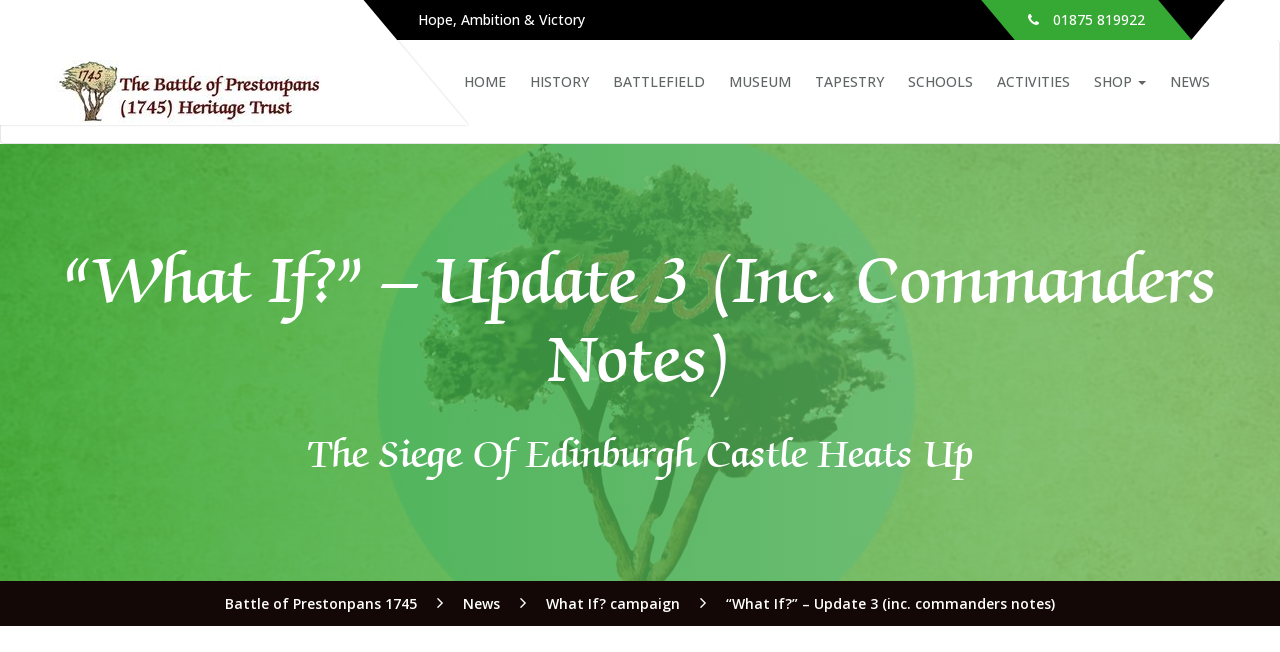

--- FILE ---
content_type: text/html; charset=UTF-8
request_url: https://www.battleofprestonpans1745.org/what-if-update-3-inc-commanders-notes/
body_size: 17915
content:
<!DOCTYPE html>
<html lang="en-GB" class="no-js">
<head>
	<meta charset="UTF-8">
	<meta name="viewport" content="width=device-width, initial-scale=1">
	<link rel="profile" href="https://gmpg.org/xfn/11">
						<script>document.documentElement.className = document.documentElement.className + ' yes-js js_active js'</script>
			<title>&#8220;What If?&#8221; &#8211; Update 3 (inc. commanders notes) &#8211; Battle of Prestonpans 1745</title>
<meta name='robots' content='max-image-preview:large' />
<link rel='dns-prefetch' href='//js.stripe.com' />
<link rel='dns-prefetch' href='//maps.googleapis.com' />
<link rel='dns-prefetch' href='//www.googletagmanager.com' />
<link rel='dns-prefetch' href='//fonts.googleapis.com' />
<link rel="alternate" type="application/rss+xml" title="Battle of Prestonpans 1745 &raquo; Feed" href="https://www.battleofprestonpans1745.org/feed/" />
<link rel="alternate" type="application/rss+xml" title="Battle of Prestonpans 1745 &raquo; Comments Feed" href="https://www.battleofprestonpans1745.org/comments/feed/" />
<link rel="alternate" type="text/calendar" title="Battle of Prestonpans 1745 &raquo; iCal Feed" href="https://www.battleofprestonpans1745.org/events/?ical=1" />
<link rel="alternate" title="oEmbed (JSON)" type="application/json+oembed" href="https://www.battleofprestonpans1745.org/wp-json/oembed/1.0/embed?url=https%3A%2F%2Fwww.battleofprestonpans1745.org%2Fwhat-if-update-3-inc-commanders-notes%2F" />
<link rel="alternate" title="oEmbed (XML)" type="text/xml+oembed" href="https://www.battleofprestonpans1745.org/wp-json/oembed/1.0/embed?url=https%3A%2F%2Fwww.battleofprestonpans1745.org%2Fwhat-if-update-3-inc-commanders-notes%2F&#038;format=xml" />
<style id='wp-img-auto-sizes-contain-inline-css' type='text/css'>
img:is([sizes=auto i],[sizes^="auto," i]){contain-intrinsic-size:3000px 1500px}
/*# sourceURL=wp-img-auto-sizes-contain-inline-css */
</style>
<link rel='stylesheet' id='mgurt-style-frontend-css' href='https://usercontent.one/wp/www.battleofprestonpans1745.org/wp-content/plugins/mgroadmaptimeline/assets/frontend.css?media=1751288595?ver=d408039e7cae8cc992b4fa3d7e415548' type='text/css' media='all' />
<style id='wp-emoji-styles-inline-css' type='text/css'>

	img.wp-smiley, img.emoji {
		display: inline !important;
		border: none !important;
		box-shadow: none !important;
		height: 1em !important;
		width: 1em !important;
		margin: 0 0.07em !important;
		vertical-align: -0.1em !important;
		background: none !important;
		padding: 0 !important;
	}
/*# sourceURL=wp-emoji-styles-inline-css */
</style>
<link rel='stylesheet' id='wp-block-library-css' href='https://www.battleofprestonpans1745.org/wp-includes/css/dist/block-library/style.min.css?ver=d408039e7cae8cc992b4fa3d7e415548' type='text/css' media='all' />
<style id='wp-block-image-inline-css' type='text/css'>
.wp-block-image>a,.wp-block-image>figure>a{display:inline-block}.wp-block-image img{box-sizing:border-box;height:auto;max-width:100%;vertical-align:bottom}@media not (prefers-reduced-motion){.wp-block-image img.hide{visibility:hidden}.wp-block-image img.show{animation:show-content-image .4s}}.wp-block-image[style*=border-radius] img,.wp-block-image[style*=border-radius]>a{border-radius:inherit}.wp-block-image.has-custom-border img{box-sizing:border-box}.wp-block-image.aligncenter{text-align:center}.wp-block-image.alignfull>a,.wp-block-image.alignwide>a{width:100%}.wp-block-image.alignfull img,.wp-block-image.alignwide img{height:auto;width:100%}.wp-block-image .aligncenter,.wp-block-image .alignleft,.wp-block-image .alignright,.wp-block-image.aligncenter,.wp-block-image.alignleft,.wp-block-image.alignright{display:table}.wp-block-image .aligncenter>figcaption,.wp-block-image .alignleft>figcaption,.wp-block-image .alignright>figcaption,.wp-block-image.aligncenter>figcaption,.wp-block-image.alignleft>figcaption,.wp-block-image.alignright>figcaption{caption-side:bottom;display:table-caption}.wp-block-image .alignleft{float:left;margin:.5em 1em .5em 0}.wp-block-image .alignright{float:right;margin:.5em 0 .5em 1em}.wp-block-image .aligncenter{margin-left:auto;margin-right:auto}.wp-block-image :where(figcaption){margin-bottom:1em;margin-top:.5em}.wp-block-image.is-style-circle-mask img{border-radius:9999px}@supports ((-webkit-mask-image:none) or (mask-image:none)) or (-webkit-mask-image:none){.wp-block-image.is-style-circle-mask img{border-radius:0;-webkit-mask-image:url('data:image/svg+xml;utf8,<svg viewBox="0 0 100 100" xmlns="http://www.w3.org/2000/svg"><circle cx="50" cy="50" r="50"/></svg>');mask-image:url('data:image/svg+xml;utf8,<svg viewBox="0 0 100 100" xmlns="http://www.w3.org/2000/svg"><circle cx="50" cy="50" r="50"/></svg>');mask-mode:alpha;-webkit-mask-position:center;mask-position:center;-webkit-mask-repeat:no-repeat;mask-repeat:no-repeat;-webkit-mask-size:contain;mask-size:contain}}:root :where(.wp-block-image.is-style-rounded img,.wp-block-image .is-style-rounded img){border-radius:9999px}.wp-block-image figure{margin:0}.wp-lightbox-container{display:flex;flex-direction:column;position:relative}.wp-lightbox-container img{cursor:zoom-in}.wp-lightbox-container img:hover+button{opacity:1}.wp-lightbox-container button{align-items:center;backdrop-filter:blur(16px) saturate(180%);background-color:#5a5a5a40;border:none;border-radius:4px;cursor:zoom-in;display:flex;height:20px;justify-content:center;opacity:0;padding:0;position:absolute;right:16px;text-align:center;top:16px;width:20px;z-index:100}@media not (prefers-reduced-motion){.wp-lightbox-container button{transition:opacity .2s ease}}.wp-lightbox-container button:focus-visible{outline:3px auto #5a5a5a40;outline:3px auto -webkit-focus-ring-color;outline-offset:3px}.wp-lightbox-container button:hover{cursor:pointer;opacity:1}.wp-lightbox-container button:focus{opacity:1}.wp-lightbox-container button:focus,.wp-lightbox-container button:hover,.wp-lightbox-container button:not(:hover):not(:active):not(.has-background){background-color:#5a5a5a40;border:none}.wp-lightbox-overlay{box-sizing:border-box;cursor:zoom-out;height:100vh;left:0;overflow:hidden;position:fixed;top:0;visibility:hidden;width:100%;z-index:100000}.wp-lightbox-overlay .close-button{align-items:center;cursor:pointer;display:flex;justify-content:center;min-height:40px;min-width:40px;padding:0;position:absolute;right:calc(env(safe-area-inset-right) + 16px);top:calc(env(safe-area-inset-top) + 16px);z-index:5000000}.wp-lightbox-overlay .close-button:focus,.wp-lightbox-overlay .close-button:hover,.wp-lightbox-overlay .close-button:not(:hover):not(:active):not(.has-background){background:none;border:none}.wp-lightbox-overlay .lightbox-image-container{height:var(--wp--lightbox-container-height);left:50%;overflow:hidden;position:absolute;top:50%;transform:translate(-50%,-50%);transform-origin:top left;width:var(--wp--lightbox-container-width);z-index:9999999999}.wp-lightbox-overlay .wp-block-image{align-items:center;box-sizing:border-box;display:flex;height:100%;justify-content:center;margin:0;position:relative;transform-origin:0 0;width:100%;z-index:3000000}.wp-lightbox-overlay .wp-block-image img{height:var(--wp--lightbox-image-height);min-height:var(--wp--lightbox-image-height);min-width:var(--wp--lightbox-image-width);width:var(--wp--lightbox-image-width)}.wp-lightbox-overlay .wp-block-image figcaption{display:none}.wp-lightbox-overlay button{background:none;border:none}.wp-lightbox-overlay .scrim{background-color:#fff;height:100%;opacity:.9;position:absolute;width:100%;z-index:2000000}.wp-lightbox-overlay.active{visibility:visible}@media not (prefers-reduced-motion){.wp-lightbox-overlay.active{animation:turn-on-visibility .25s both}.wp-lightbox-overlay.active img{animation:turn-on-visibility .35s both}.wp-lightbox-overlay.show-closing-animation:not(.active){animation:turn-off-visibility .35s both}.wp-lightbox-overlay.show-closing-animation:not(.active) img{animation:turn-off-visibility .25s both}.wp-lightbox-overlay.zoom.active{animation:none;opacity:1;visibility:visible}.wp-lightbox-overlay.zoom.active .lightbox-image-container{animation:lightbox-zoom-in .4s}.wp-lightbox-overlay.zoom.active .lightbox-image-container img{animation:none}.wp-lightbox-overlay.zoom.active .scrim{animation:turn-on-visibility .4s forwards}.wp-lightbox-overlay.zoom.show-closing-animation:not(.active){animation:none}.wp-lightbox-overlay.zoom.show-closing-animation:not(.active) .lightbox-image-container{animation:lightbox-zoom-out .4s}.wp-lightbox-overlay.zoom.show-closing-animation:not(.active) .lightbox-image-container img{animation:none}.wp-lightbox-overlay.zoom.show-closing-animation:not(.active) .scrim{animation:turn-off-visibility .4s forwards}}@keyframes show-content-image{0%{visibility:hidden}99%{visibility:hidden}to{visibility:visible}}@keyframes turn-on-visibility{0%{opacity:0}to{opacity:1}}@keyframes turn-off-visibility{0%{opacity:1;visibility:visible}99%{opacity:0;visibility:visible}to{opacity:0;visibility:hidden}}@keyframes lightbox-zoom-in{0%{transform:translate(calc((-100vw + var(--wp--lightbox-scrollbar-width))/2 + var(--wp--lightbox-initial-left-position)),calc(-50vh + var(--wp--lightbox-initial-top-position))) scale(var(--wp--lightbox-scale))}to{transform:translate(-50%,-50%) scale(1)}}@keyframes lightbox-zoom-out{0%{transform:translate(-50%,-50%) scale(1);visibility:visible}99%{visibility:visible}to{transform:translate(calc((-100vw + var(--wp--lightbox-scrollbar-width))/2 + var(--wp--lightbox-initial-left-position)),calc(-50vh + var(--wp--lightbox-initial-top-position))) scale(var(--wp--lightbox-scale));visibility:hidden}}
/*# sourceURL=https://www.battleofprestonpans1745.org/wp-includes/blocks/image/style.min.css */
</style>
<style id='wp-block-paragraph-inline-css' type='text/css'>
.is-small-text{font-size:.875em}.is-regular-text{font-size:1em}.is-large-text{font-size:2.25em}.is-larger-text{font-size:3em}.has-drop-cap:not(:focus):first-letter{float:left;font-size:8.4em;font-style:normal;font-weight:100;line-height:.68;margin:.05em .1em 0 0;text-transform:uppercase}body.rtl .has-drop-cap:not(:focus):first-letter{float:none;margin-left:.1em}p.has-drop-cap.has-background{overflow:hidden}:root :where(p.has-background){padding:1.25em 2.375em}:where(p.has-text-color:not(.has-link-color)) a{color:inherit}p.has-text-align-left[style*="writing-mode:vertical-lr"],p.has-text-align-right[style*="writing-mode:vertical-rl"]{rotate:180deg}
/*# sourceURL=https://www.battleofprestonpans1745.org/wp-includes/blocks/paragraph/style.min.css */
</style>
<style id='wp-block-separator-inline-css' type='text/css'>
@charset "UTF-8";.wp-block-separator{border:none;border-top:2px solid}:root :where(.wp-block-separator.is-style-dots){height:auto;line-height:1;text-align:center}:root :where(.wp-block-separator.is-style-dots):before{color:currentColor;content:"···";font-family:serif;font-size:1.5em;letter-spacing:2em;padding-left:2em}.wp-block-separator.is-style-dots{background:none!important;border:none!important}
/*# sourceURL=https://www.battleofprestonpans1745.org/wp-includes/blocks/separator/style.min.css */
</style>
<link rel='stylesheet' id='wc-blocks-style-css' href='https://usercontent.one/wp/www.battleofprestonpans1745.org/wp-content/plugins/woocommerce/assets/client/blocks/wc-blocks.css?ver=wc-10.4.3&media=1751288595' type='text/css' media='all' />
<style id='global-styles-inline-css' type='text/css'>
:root{--wp--preset--aspect-ratio--square: 1;--wp--preset--aspect-ratio--4-3: 4/3;--wp--preset--aspect-ratio--3-4: 3/4;--wp--preset--aspect-ratio--3-2: 3/2;--wp--preset--aspect-ratio--2-3: 2/3;--wp--preset--aspect-ratio--16-9: 16/9;--wp--preset--aspect-ratio--9-16: 9/16;--wp--preset--color--black: #000000;--wp--preset--color--cyan-bluish-gray: #abb8c3;--wp--preset--color--white: #ffffff;--wp--preset--color--pale-pink: #f78da7;--wp--preset--color--vivid-red: #cf2e2e;--wp--preset--color--luminous-vivid-orange: #ff6900;--wp--preset--color--luminous-vivid-amber: #fcb900;--wp--preset--color--light-green-cyan: #7bdcb5;--wp--preset--color--vivid-green-cyan: #00d084;--wp--preset--color--pale-cyan-blue: #8ed1fc;--wp--preset--color--vivid-cyan-blue: #0693e3;--wp--preset--color--vivid-purple: #9b51e0;--wp--preset--gradient--vivid-cyan-blue-to-vivid-purple: linear-gradient(135deg,rgb(6,147,227) 0%,rgb(155,81,224) 100%);--wp--preset--gradient--light-green-cyan-to-vivid-green-cyan: linear-gradient(135deg,rgb(122,220,180) 0%,rgb(0,208,130) 100%);--wp--preset--gradient--luminous-vivid-amber-to-luminous-vivid-orange: linear-gradient(135deg,rgb(252,185,0) 0%,rgb(255,105,0) 100%);--wp--preset--gradient--luminous-vivid-orange-to-vivid-red: linear-gradient(135deg,rgb(255,105,0) 0%,rgb(207,46,46) 100%);--wp--preset--gradient--very-light-gray-to-cyan-bluish-gray: linear-gradient(135deg,rgb(238,238,238) 0%,rgb(169,184,195) 100%);--wp--preset--gradient--cool-to-warm-spectrum: linear-gradient(135deg,rgb(74,234,220) 0%,rgb(151,120,209) 20%,rgb(207,42,186) 40%,rgb(238,44,130) 60%,rgb(251,105,98) 80%,rgb(254,248,76) 100%);--wp--preset--gradient--blush-light-purple: linear-gradient(135deg,rgb(255,206,236) 0%,rgb(152,150,240) 100%);--wp--preset--gradient--blush-bordeaux: linear-gradient(135deg,rgb(254,205,165) 0%,rgb(254,45,45) 50%,rgb(107,0,62) 100%);--wp--preset--gradient--luminous-dusk: linear-gradient(135deg,rgb(255,203,112) 0%,rgb(199,81,192) 50%,rgb(65,88,208) 100%);--wp--preset--gradient--pale-ocean: linear-gradient(135deg,rgb(255,245,203) 0%,rgb(182,227,212) 50%,rgb(51,167,181) 100%);--wp--preset--gradient--electric-grass: linear-gradient(135deg,rgb(202,248,128) 0%,rgb(113,206,126) 100%);--wp--preset--gradient--midnight: linear-gradient(135deg,rgb(2,3,129) 0%,rgb(40,116,252) 100%);--wp--preset--font-size--small: 13px;--wp--preset--font-size--medium: 20px;--wp--preset--font-size--large: 36px;--wp--preset--font-size--x-large: 42px;--wp--preset--font-family--zapf-chan: zapf-chan;--wp--preset--spacing--20: 0.44rem;--wp--preset--spacing--30: 0.67rem;--wp--preset--spacing--40: 1rem;--wp--preset--spacing--50: 1.5rem;--wp--preset--spacing--60: 2.25rem;--wp--preset--spacing--70: 3.38rem;--wp--preset--spacing--80: 5.06rem;--wp--preset--shadow--natural: 6px 6px 9px rgba(0, 0, 0, 0.2);--wp--preset--shadow--deep: 12px 12px 50px rgba(0, 0, 0, 0.4);--wp--preset--shadow--sharp: 6px 6px 0px rgba(0, 0, 0, 0.2);--wp--preset--shadow--outlined: 6px 6px 0px -3px rgb(255, 255, 255), 6px 6px rgb(0, 0, 0);--wp--preset--shadow--crisp: 6px 6px 0px rgb(0, 0, 0);}:where(body) { margin: 0; }.wp-site-blocks > .alignleft { float: left; margin-right: 2em; }.wp-site-blocks > .alignright { float: right; margin-left: 2em; }.wp-site-blocks > .aligncenter { justify-content: center; margin-left: auto; margin-right: auto; }:where(.is-layout-flex){gap: 0.5em;}:where(.is-layout-grid){gap: 0.5em;}.is-layout-flow > .alignleft{float: left;margin-inline-start: 0;margin-inline-end: 2em;}.is-layout-flow > .alignright{float: right;margin-inline-start: 2em;margin-inline-end: 0;}.is-layout-flow > .aligncenter{margin-left: auto !important;margin-right: auto !important;}.is-layout-constrained > .alignleft{float: left;margin-inline-start: 0;margin-inline-end: 2em;}.is-layout-constrained > .alignright{float: right;margin-inline-start: 2em;margin-inline-end: 0;}.is-layout-constrained > .aligncenter{margin-left: auto !important;margin-right: auto !important;}.is-layout-constrained > :where(:not(.alignleft):not(.alignright):not(.alignfull)){margin-left: auto !important;margin-right: auto !important;}body .is-layout-flex{display: flex;}.is-layout-flex{flex-wrap: wrap;align-items: center;}.is-layout-flex > :is(*, div){margin: 0;}body .is-layout-grid{display: grid;}.is-layout-grid > :is(*, div){margin: 0;}body{padding-top: 0px;padding-right: 0px;padding-bottom: 0px;padding-left: 0px;}a:where(:not(.wp-element-button)){text-decoration: underline;}:root :where(.wp-element-button, .wp-block-button__link){background-color: #32373c;border-width: 0;color: #fff;font-family: inherit;font-size: inherit;font-style: inherit;font-weight: inherit;letter-spacing: inherit;line-height: inherit;padding-top: calc(0.667em + 2px);padding-right: calc(1.333em + 2px);padding-bottom: calc(0.667em + 2px);padding-left: calc(1.333em + 2px);text-decoration: none;text-transform: inherit;}.has-black-color{color: var(--wp--preset--color--black) !important;}.has-cyan-bluish-gray-color{color: var(--wp--preset--color--cyan-bluish-gray) !important;}.has-white-color{color: var(--wp--preset--color--white) !important;}.has-pale-pink-color{color: var(--wp--preset--color--pale-pink) !important;}.has-vivid-red-color{color: var(--wp--preset--color--vivid-red) !important;}.has-luminous-vivid-orange-color{color: var(--wp--preset--color--luminous-vivid-orange) !important;}.has-luminous-vivid-amber-color{color: var(--wp--preset--color--luminous-vivid-amber) !important;}.has-light-green-cyan-color{color: var(--wp--preset--color--light-green-cyan) !important;}.has-vivid-green-cyan-color{color: var(--wp--preset--color--vivid-green-cyan) !important;}.has-pale-cyan-blue-color{color: var(--wp--preset--color--pale-cyan-blue) !important;}.has-vivid-cyan-blue-color{color: var(--wp--preset--color--vivid-cyan-blue) !important;}.has-vivid-purple-color{color: var(--wp--preset--color--vivid-purple) !important;}.has-black-background-color{background-color: var(--wp--preset--color--black) !important;}.has-cyan-bluish-gray-background-color{background-color: var(--wp--preset--color--cyan-bluish-gray) !important;}.has-white-background-color{background-color: var(--wp--preset--color--white) !important;}.has-pale-pink-background-color{background-color: var(--wp--preset--color--pale-pink) !important;}.has-vivid-red-background-color{background-color: var(--wp--preset--color--vivid-red) !important;}.has-luminous-vivid-orange-background-color{background-color: var(--wp--preset--color--luminous-vivid-orange) !important;}.has-luminous-vivid-amber-background-color{background-color: var(--wp--preset--color--luminous-vivid-amber) !important;}.has-light-green-cyan-background-color{background-color: var(--wp--preset--color--light-green-cyan) !important;}.has-vivid-green-cyan-background-color{background-color: var(--wp--preset--color--vivid-green-cyan) !important;}.has-pale-cyan-blue-background-color{background-color: var(--wp--preset--color--pale-cyan-blue) !important;}.has-vivid-cyan-blue-background-color{background-color: var(--wp--preset--color--vivid-cyan-blue) !important;}.has-vivid-purple-background-color{background-color: var(--wp--preset--color--vivid-purple) !important;}.has-black-border-color{border-color: var(--wp--preset--color--black) !important;}.has-cyan-bluish-gray-border-color{border-color: var(--wp--preset--color--cyan-bluish-gray) !important;}.has-white-border-color{border-color: var(--wp--preset--color--white) !important;}.has-pale-pink-border-color{border-color: var(--wp--preset--color--pale-pink) !important;}.has-vivid-red-border-color{border-color: var(--wp--preset--color--vivid-red) !important;}.has-luminous-vivid-orange-border-color{border-color: var(--wp--preset--color--luminous-vivid-orange) !important;}.has-luminous-vivid-amber-border-color{border-color: var(--wp--preset--color--luminous-vivid-amber) !important;}.has-light-green-cyan-border-color{border-color: var(--wp--preset--color--light-green-cyan) !important;}.has-vivid-green-cyan-border-color{border-color: var(--wp--preset--color--vivid-green-cyan) !important;}.has-pale-cyan-blue-border-color{border-color: var(--wp--preset--color--pale-cyan-blue) !important;}.has-vivid-cyan-blue-border-color{border-color: var(--wp--preset--color--vivid-cyan-blue) !important;}.has-vivid-purple-border-color{border-color: var(--wp--preset--color--vivid-purple) !important;}.has-vivid-cyan-blue-to-vivid-purple-gradient-background{background: var(--wp--preset--gradient--vivid-cyan-blue-to-vivid-purple) !important;}.has-light-green-cyan-to-vivid-green-cyan-gradient-background{background: var(--wp--preset--gradient--light-green-cyan-to-vivid-green-cyan) !important;}.has-luminous-vivid-amber-to-luminous-vivid-orange-gradient-background{background: var(--wp--preset--gradient--luminous-vivid-amber-to-luminous-vivid-orange) !important;}.has-luminous-vivid-orange-to-vivid-red-gradient-background{background: var(--wp--preset--gradient--luminous-vivid-orange-to-vivid-red) !important;}.has-very-light-gray-to-cyan-bluish-gray-gradient-background{background: var(--wp--preset--gradient--very-light-gray-to-cyan-bluish-gray) !important;}.has-cool-to-warm-spectrum-gradient-background{background: var(--wp--preset--gradient--cool-to-warm-spectrum) !important;}.has-blush-light-purple-gradient-background{background: var(--wp--preset--gradient--blush-light-purple) !important;}.has-blush-bordeaux-gradient-background{background: var(--wp--preset--gradient--blush-bordeaux) !important;}.has-luminous-dusk-gradient-background{background: var(--wp--preset--gradient--luminous-dusk) !important;}.has-pale-ocean-gradient-background{background: var(--wp--preset--gradient--pale-ocean) !important;}.has-electric-grass-gradient-background{background: var(--wp--preset--gradient--electric-grass) !important;}.has-midnight-gradient-background{background: var(--wp--preset--gradient--midnight) !important;}.has-small-font-size{font-size: var(--wp--preset--font-size--small) !important;}.has-medium-font-size{font-size: var(--wp--preset--font-size--medium) !important;}.has-large-font-size{font-size: var(--wp--preset--font-size--large) !important;}.has-x-large-font-size{font-size: var(--wp--preset--font-size--x-large) !important;}.has-zapf-chan-font-family{font-family: var(--wp--preset--font-family--zapf-chan) !important;}
/*# sourceURL=global-styles-inline-css */
</style>

<link rel='stylesheet' id='contact-form-7-css' href='https://usercontent.one/wp/www.battleofprestonpans1745.org/wp-content/plugins/contact-form-7/includes/css/styles.css?ver=6.1.4&media=1751288595' type='text/css' media='all' />
<link rel='stylesheet' id='wpedon-css' href='https://usercontent.one/wp/www.battleofprestonpans1745.org/wp-content/plugins/easy-paypal-donation/assets/css/wpedon.css?ver=1.5.3&media=1751288595' type='text/css' media='all' />
<link rel='stylesheet' id='museumwp-toolkit-css' href='https://usercontent.one/wp/www.battleofprestonpans1745.org/wp-content/plugins/museumwp-toolkit/lib/css/plugin.css?media=1751288595?ver=d408039e7cae8cc992b4fa3d7e415548' type='text/css' media='all' />
<link rel='stylesheet' id='uaf_client_css-css' href='https://usercontent.one/wp/www.battleofprestonpans1745.org/wp-content/uploads/useanyfont/uaf.css?media=1751288595?ver=1764313694' type='text/css' media='all' />
<link rel='stylesheet' id='woocommerce-layout-css' href='https://usercontent.one/wp/www.battleofprestonpans1745.org/wp-content/plugins/woocommerce/assets/css/woocommerce-layout.css?ver=10.4.3&media=1751288595' type='text/css' media='all' />
<link rel='stylesheet' id='woocommerce-smallscreen-css' href='https://usercontent.one/wp/www.battleofprestonpans1745.org/wp-content/plugins/woocommerce/assets/css/woocommerce-smallscreen.css?ver=10.4.3&media=1751288595' type='text/css' media='only screen and (max-width: 768px)' />
<link rel='stylesheet' id='woocommerce-general-css' href='https://usercontent.one/wp/www.battleofprestonpans1745.org/wp-content/plugins/woocommerce/assets/css/woocommerce.css?ver=10.4.3&media=1751288595' type='text/css' media='all' />
<style id='woocommerce-inline-inline-css' type='text/css'>
.woocommerce form .form-row .required { visibility: visible; }
/*# sourceURL=woocommerce-inline-inline-css */
</style>
<link rel='stylesheet' id='jquery-selectBox-css' href='https://usercontent.one/wp/www.battleofprestonpans1745.org/wp-content/plugins/yith-woocommerce-wishlist/assets/css/jquery.selectBox.css?ver=1.2.0&media=1751288595' type='text/css' media='all' />
<link rel='stylesheet' id='woocommerce_prettyPhoto_css-css' href='//www.battleofprestonpans1745.org/wp-content/plugins/woocommerce/assets/css/prettyPhoto.css?ver=3.1.6' type='text/css' media='all' />
<link rel='stylesheet' id='yith-wcwl-main-css' href='https://usercontent.one/wp/www.battleofprestonpans1745.org/wp-content/plugins/yith-woocommerce-wishlist/assets/css/style.css?ver=4.11.0&media=1751288595' type='text/css' media='all' />
<style id='yith-wcwl-main-inline-css' type='text/css'>
 :root { --rounded-corners-radius: 16px; --add-to-cart-rounded-corners-radius: 16px; --feedback-duration: 3s } 
 :root { --rounded-corners-radius: 16px; --add-to-cart-rounded-corners-radius: 16px; --feedback-duration: 3s } 
/*# sourceURL=yith-wcwl-main-inline-css */
</style>
<link rel='stylesheet' id='museumwp-lib-css' href='https://usercontent.one/wp/www.battleofprestonpans1745.org/wp-content/themes/museumwp/css/lib.css?media=1751288595?ver=d408039e7cae8cc992b4fa3d7e415548' type='text/css' media='all' />
<link rel='stylesheet' id='museumwp-fonts-css' href='https://fonts.googleapis.com/css?family=Raleway%3A500%2C600%2C700%2C100%2C800%2C900%2C400%2C200%2C300%7CMontserrat%3A100%2C100i%2C200%2C200i%2C300%2C300i%2C400%2C400i%2C500%2C500i%2C600%2C600i%2C700%2C700i%2C800%2C800i%2C900%2C900i%7COpen+Sans%3A100%2C100i%2C200%2C200i%2C300%2C300i%2C400%2C400i%2C500%2C500i%2C600%2C600i%2C700%2C700i%2C800%2C800i%2C900%2C900i&#038;subset=latin%2Clatin-ext&#038;ver=6.9' type='text/css' media='all' />
<link rel='stylesheet' id='dashicons-css' href='https://www.battleofprestonpans1745.org/wp-includes/css/dashicons.min.css?ver=d408039e7cae8cc992b4fa3d7e415548' type='text/css' media='all' />
<style id='dashicons-inline-css' type='text/css'>
[data-font="Dashicons"]:before {font-family: 'Dashicons' !important;content: attr(data-icon) !important;speak: none !important;font-weight: normal !important;font-variant: normal !important;text-transform: none !important;line-height: 1 !important;font-style: normal !important;-webkit-font-smoothing: antialiased !important;-moz-osx-font-smoothing: grayscale !important;}
/*# sourceURL=dashicons-inline-css */
</style>
<link rel='stylesheet' id='museumwp-stylesheet-css' href='https://usercontent.one/wp/www.battleofprestonpans1745.org/wp-content/themes/museumwp/style.css?media=1751288595?ver=d408039e7cae8cc992b4fa3d7e415548' type='text/css' media='all' />
<link rel='stylesheet' id='child-style-css' href='https://usercontent.one/wp/www.battleofprestonpans1745.org/wp-content/themes/museumwp-child/style.css?media=1751288595?ver=d408039e7cae8cc992b4fa3d7e415548' type='text/css' media='all' />
<script type="text/javascript" src="https://www.battleofprestonpans1745.org/wp-includes/js/jquery/jquery.min.js?ver=3.7.1" id="jquery-core-js"></script>
<script type="text/javascript" src="https://www.battleofprestonpans1745.org/wp-includes/js/jquery/jquery-migrate.min.js?ver=3.4.1" id="jquery-migrate-js"></script>
<script type="text/javascript" src="https://maps.googleapis.com/maps/api/js?key=AIzaSyBCyj8OYv4DiMYzAtot7suZRAsiVrjMYH0&amp;ver=6.9" id="gmap-api-js"></script>
<script type="text/javascript" src="https://usercontent.one/wp/www.battleofprestonpans1745.org/wp-content/plugins/museumwp-toolkit/lib/js/plugin.js?media=1751288595?ver=d408039e7cae8cc992b4fa3d7e415548" id="museumwp-toolkit-js"></script>
<script type="text/javascript" src="https://usercontent.one/wp/www.battleofprestonpans1745.org/wp-content/plugins/woocommerce/assets/js/jquery-blockui/jquery.blockUI.min.js?ver=2.7.0-wc.10.4.3&media=1751288595" id="wc-jquery-blockui-js" data-wp-strategy="defer"></script>
<script type="text/javascript" id="wc-add-to-cart-js-extra">
/* <![CDATA[ */
var wc_add_to_cart_params = {"ajax_url":"/wp-admin/admin-ajax.php","wc_ajax_url":"/?wc-ajax=%%endpoint%%","i18n_view_cart":"View basket","cart_url":"https://www.battleofprestonpans1745.org/cart/","is_cart":"","cart_redirect_after_add":"no"};
//# sourceURL=wc-add-to-cart-js-extra
/* ]]> */
</script>
<script type="text/javascript" src="https://usercontent.one/wp/www.battleofprestonpans1745.org/wp-content/plugins/woocommerce/assets/js/frontend/add-to-cart.min.js?ver=10.4.3&media=1751288595" id="wc-add-to-cart-js" data-wp-strategy="defer"></script>
<script type="text/javascript" src="https://usercontent.one/wp/www.battleofprestonpans1745.org/wp-content/plugins/woocommerce/assets/js/js-cookie/js.cookie.min.js?ver=2.1.4-wc.10.4.3&media=1751288595" id="wc-js-cookie-js" data-wp-strategy="defer"></script>
<script type="text/javascript" src="https://usercontent.one/wp/www.battleofprestonpans1745.org/wp-content/plugins/js_composer/assets/js/vendors/woocommerce-add-to-cart.js?ver=8.5&media=1751288595" id="vc_woocommerce-add-to-cart-js-js"></script>
<script type="text/javascript" id="WCPAY_ASSETS-js-extra">
/* <![CDATA[ */
var wcpayAssets = {"url":"https://www.battleofprestonpans1745.org/wp-content/plugins/woocommerce-payments/dist/"};
//# sourceURL=WCPAY_ASSETS-js-extra
/* ]]> */
</script>
<script type="text/javascript" src="https://usercontent.one/wp/www.battleofprestonpans1745.org/wp-content/themes/museumwp/js/lib.js?media=1751288595?ver=d408039e7cae8cc992b4fa3d7e415548" id="museumwp-lib-js"></script>
<script type="text/javascript" id="museumwp-lib-js-after">
/* <![CDATA[ */
			var templateUrl = "https://www.battleofprestonpans1745.org/wp-content/themes/museumwp";
			var WPAjaxUrl = "https://www.battleofprestonpans1745.org/wp-admin/admin-ajax.php";
		
//# sourceURL=museumwp-lib-js-after
/* ]]> */
</script>
<script type="text/javascript" src="https://usercontent.one/wp/www.battleofprestonpans1745.org/wp-content/themes/museumwp/js/functions.js?media=1751288595?ver=d408039e7cae8cc992b4fa3d7e415548" id="museumwp-functions-js"></script>

<!-- Google tag (gtag.js) snippet added by Site Kit -->
<!-- Google Analytics snippet added by Site Kit -->
<script type="text/javascript" src="https://www.googletagmanager.com/gtag/js?id=GT-W6J5FV7" id="google_gtagjs-js" async></script>
<script type="text/javascript" id="google_gtagjs-js-after">
/* <![CDATA[ */
window.dataLayer = window.dataLayer || [];function gtag(){dataLayer.push(arguments);}
gtag("set","linker",{"domains":["www.battleofprestonpans1745.org"]});
gtag("js", new Date());
gtag("set", "developer_id.dZTNiMT", true);
gtag("config", "GT-W6J5FV7");
 window._googlesitekit = window._googlesitekit || {}; window._googlesitekit.throttledEvents = []; window._googlesitekit.gtagEvent = (name, data) => { var key = JSON.stringify( { name, data } ); if ( !! window._googlesitekit.throttledEvents[ key ] ) { return; } window._googlesitekit.throttledEvents[ key ] = true; setTimeout( () => { delete window._googlesitekit.throttledEvents[ key ]; }, 5 ); gtag( "event", name, { ...data, event_source: "site-kit" } ); }; 
//# sourceURL=google_gtagjs-js-after
/* ]]> */
</script>
<script></script><link rel="https://api.w.org/" href="https://www.battleofprestonpans1745.org/wp-json/" /><link rel="alternate" title="JSON" type="application/json" href="https://www.battleofprestonpans1745.org/wp-json/wp/v2/posts/1925" /><link rel="EditURI" type="application/rsd+xml" title="RSD" href="https://www.battleofprestonpans1745.org/xmlrpc.php?rsd" />
<link rel="canonical" href="https://www.battleofprestonpans1745.org/what-if-update-3-inc-commanders-notes/" />
<meta name="generator" content="Redux 4.5.10" /><meta name="generator" content="Site Kit by Google 1.170.0" /><style>[class*=" icon-oc-"],[class^=icon-oc-]{speak:none;font-style:normal;font-weight:400;font-variant:normal;text-transform:none;line-height:1;-webkit-font-smoothing:antialiased;-moz-osx-font-smoothing:grayscale}.icon-oc-one-com-white-32px-fill:before{content:"901"}.icon-oc-one-com:before{content:"900"}#one-com-icon,.toplevel_page_onecom-wp .wp-menu-image{speak:none;display:flex;align-items:center;justify-content:center;text-transform:none;line-height:1;-webkit-font-smoothing:antialiased;-moz-osx-font-smoothing:grayscale}.onecom-wp-admin-bar-item>a,.toplevel_page_onecom-wp>.wp-menu-name{font-size:16px;font-weight:400;line-height:1}.toplevel_page_onecom-wp>.wp-menu-name img{width:69px;height:9px;}.wp-submenu-wrap.wp-submenu>.wp-submenu-head>img{width:88px;height:auto}.onecom-wp-admin-bar-item>a img{height:7px!important}.onecom-wp-admin-bar-item>a img,.toplevel_page_onecom-wp>.wp-menu-name img{opacity:.8}.onecom-wp-admin-bar-item.hover>a img,.toplevel_page_onecom-wp.wp-has-current-submenu>.wp-menu-name img,li.opensub>a.toplevel_page_onecom-wp>.wp-menu-name img{opacity:1}#one-com-icon:before,.onecom-wp-admin-bar-item>a:before,.toplevel_page_onecom-wp>.wp-menu-image:before{content:'';position:static!important;background-color:rgba(240,245,250,.4);border-radius:102px;width:18px;height:18px;padding:0!important}.onecom-wp-admin-bar-item>a:before{width:14px;height:14px}.onecom-wp-admin-bar-item.hover>a:before,.toplevel_page_onecom-wp.opensub>a>.wp-menu-image:before,.toplevel_page_onecom-wp.wp-has-current-submenu>.wp-menu-image:before{background-color:#76b82a}.onecom-wp-admin-bar-item>a{display:inline-flex!important;align-items:center;justify-content:center}#one-com-logo-wrapper{font-size:4em}#one-com-icon{vertical-align:middle}.imagify-welcome{display:none !important;}</style><meta name="tec-api-version" content="v1"><meta name="tec-api-origin" content="https://www.battleofprestonpans1745.org"><link rel="alternate" href="https://www.battleofprestonpans1745.org/wp-json/tribe/events/v1/" />	<noscript><style>.woocommerce-product-gallery{ opacity: 1 !important; }</style></noscript>
	<meta name="generator" content="Powered by WPBakery Page Builder - drag and drop page builder for WordPress."/>
<style class='wp-fonts-local' type='text/css'>
@font-face{font-family:zapf-chan;font-style:normal;font-weight:400;font-display:fallback;src:url('https://usercontent.one/wp/www.battleofprestonpans1745.org/wp-content/uploads/useanyfont/1601Zapf-Chan.woff2?media=1751288595') format('woff2');}
</style>
<link rel="icon" href="https://usercontent.one/wp/www.battleofprestonpans1745.org/wp-content/uploads/2020/07/cropped-thorn-tree-logo-1745-32x32.jpg?media=1751288595" sizes="32x32" />
<link rel="icon" href="https://usercontent.one/wp/www.battleofprestonpans1745.org/wp-content/uploads/2020/07/cropped-thorn-tree-logo-1745-192x192.jpg?media=1751288595" sizes="192x192" />
<link rel="apple-touch-icon" href="https://usercontent.one/wp/www.battleofprestonpans1745.org/wp-content/uploads/2020/07/cropped-thorn-tree-logo-1745-180x180.jpg?media=1751288595" />
<meta name="msapplication-TileImage" content="https://usercontent.one/wp/www.battleofprestonpans1745.org/wp-content/uploads/2020/07/cropped-thorn-tree-logo-1745-270x270.jpg?media=1751288595" />
		<style type="text/css" id="wp-custom-css">
			/* classes for the subscribe form */
.column {
  float: left;
  width: 50%;
}

/* Clear floats after the columns */
.row:after {
  content: "";
  display: table;
  clear: both;
}

.footer-area .widget-title {
    color: #fff;
    font-size: 18px;
    text-transform: capitalize;
    font-family: "Montserrat",sans-serif;
    font-weight: normal;
}
h1, h2, h3, h4, h5, h6{
	text-transform: capitalize!important;
}
.container {
    padding-right: 0px;
    padding-left: 0px;
   }
.ow-navigation .navbar-nav > li > a {
    padding: 32px 12px;
}		</style>
		<noscript><style> .wpb_animate_when_almost_visible { opacity: 1; }</style></noscript><link rel='stylesheet' id='redux-custom-fonts-css' href='//www.battleofprestonpans1745.org/wp-content/uploads/redux/custom-fonts/fonts.css?ver=1674155336' type='text/css' media='all' />
</head>
<body data-rsssl=1 class="wp-singular post-template-default single single-post postid-1925 single-format-standard wp-theme-museumwp wp-child-theme-museumwp-child theme-museumwp woocommerce-no-js tribe-no-js page-template-museum-child singular wpb-js-composer js-comp-ver-8.5 vc_responsive">

<!-- Page Wrap -->
<div id="wrap"> 

	<header class="site-header">

		<div class="container">
			<div class="top-bar">
	<!-- Amclay <div class="open-time">
					<p><i class="ion-ios-clock-outline"></i> </p>
				</div>-->
				<div class="open-time">
					<p><i class="fa fa-hand-grab-o"></i> &nbsp; Hope, Ambition & Victory  &nbsp; <i class="fa fa-hand-grab-o"></i></p>
				</div>
				<div class="call">
					<p><i class="fa fa-phone"></i> 01875 819922</p>
				</div>
			</div>
		</div>

		<nav class="navbar navbar-default ow-navigation">
			<div class="container">
				<div class="navbar-header">
					<button type="button" class="navbar-toggle" data-toggle="collapse" data-target=".navbar-collapse">
						<span class="icon-bar"></span>
						<span class="icon-bar"></span>
						<span class="icon-bar"></span>
					</button>
											<a class="logo image-logo" href="https://www.battleofprestonpans1745.org/"><img src="https://usercontent.one/wp/www.battleofprestonpans1745.org/wp-content/uploads/2020/10/new-trust-logo-1.jpg?media=1751288595" alt=""/></a>
										</div>
				<div class="navbar-collapse collapse pull-right">
					<ul id="menu-main-menu" class="nav navbar-nav"><li id="menu-item-2609" class="menu-item menu-item-type-post_type menu-item-object-page menu-item-home menu-item-2609"><a title="Home" href="https://www.battleofprestonpans1745.org/">Home</a></li>
<li id="menu-item-2638" class="menu-item menu-item-type-post_type menu-item-object-page menu-item-2638"><a title="History" href="https://www.battleofprestonpans1745.org/exploring-the-history/">History</a></li>
<li id="menu-item-2906" class="menu-item menu-item-type-post_type menu-item-object-page menu-item-2906"><a title="Battlefield" href="https://www.battleofprestonpans1745.org/prestonpans-battlefield/">Battlefield</a></li>
<li id="menu-item-1737" class="menu-item menu-item-type-post_type menu-item-object-page menu-item-1737"><a title="Museum" href="https://www.battleofprestonpans1745.org/museum/">Museum</a></li>
<li id="menu-item-984" class="menu-item menu-item-type-post_type menu-item-object-page menu-item-984"><a title="Tapestry" href="https://www.battleofprestonpans1745.org/tapestry/">Tapestry</a></li>
<li id="menu-item-493" class="menu-item menu-item-type-post_type menu-item-object-page menu-item-493"><a title="Schools" href="https://www.battleofprestonpans1745.org/school-visits/">Schools</a></li>
<li id="menu-item-2245" class="menu-item menu-item-type-post_type menu-item-object-page menu-item-2245"><a title="Activities" href="https://www.battleofprestonpans1745.org/projects/">Activities</a></li>
<li id="menu-item-328" class="menu-item menu-item-type-post_type menu-item-object-page menu-item-has-children menu-item-328 dropdown"><a title="Shop" href="https://www.battleofprestonpans1745.org/shop/" class="dropdown-toggle" aria-haspopup="true">Shop <span class="caret"></span></a><i class='ddl-switch fa fa-angle-down'></i>

<ul role="menu" class=" dropdown-menu">
	<li id="menu-item-330" class="menu-item menu-item-type-post_type menu-item-object-page menu-item-330"><a title="Cart" href="https://www.battleofprestonpans1745.org/cart/">Cart</a></li>
	<li id="menu-item-329" class="menu-item menu-item-type-post_type menu-item-object-page menu-item-329"><a title="Checkout" href="https://www.battleofprestonpans1745.org/checkout/">Checkout</a></li>
</ul>
</li>
<li id="menu-item-956" class="menu-item menu-item-type-post_type menu-item-object-page current_page_parent menu-item-956"><a title="News" href="https://www.battleofprestonpans1745.org/blog/">News</a></li>
</ul>				</div>
				<!--/.nav-collapse -->
			</div>
		</nav>
	</header>

			<div data-stellar-background-ratio="0.3" class="page-header" style="background-image: url(https://usercontent.one/wp/www.battleofprestonpans1745.org/wp-content/uploads/2023/01/Promo-logo.jpg?media=1751288595);">
			<div class="overlay-gr">
				<h1 class="page-title">
					&#8220;What If?&#8221; &#8211; Update 3 (inc. commanders notes)				</h1>
									<h4 class="post-subtitle">
						The Siege of Edinburgh Castle heats up					</h4>
								</div>
		</div>
		<div class="breadcrumb">
			<span property="itemListElement" typeof="ListItem"><a property="item" typeof="WebPage" title="Go to Battle of Prestonpans 1745." href="https://www.battleofprestonpans1745.org" class="home" ><span property="name">Battle of Prestonpans 1745</span></a><meta property="position" content="1"></span> &gt; <span property="itemListElement" typeof="ListItem"><a property="item" typeof="WebPage" title="Go to News." href="https://www.battleofprestonpans1745.org/blog/" class="post-root post post-post" ><span property="name">News</span></a><meta property="position" content="2"></span> &gt; <span property="itemListElement" typeof="ListItem"><a property="item" typeof="WebPage" title="Go to the What If? campaign Category archives." href="https://www.battleofprestonpans1745.org/category/what-if-campaign/" class="taxonomy category" ><span property="name">What If? campaign</span></a><meta property="position" content="3"></span> &gt; <span property="itemListElement" typeof="ListItem"><span property="name" class="post post-post current-item">&#8220;What If?&#8221; &#8211; Update 3 (inc. commanders notes)</span><meta property="url" content="https://www.battleofprestonpans1745.org/what-if-update-3-inc-commanders-notes/"><meta property="position" content="4"></span>		</div>
		<main id="main" class="site-main" role="main">

	<div class="post-content">

		<div class="container no-padding">

			<div class="content-area content-left col-md-8 col-sm-8">
				
<article id="post-1925" class="post-1925 post type-post status-publish format-standard has-post-thumbnail hentry category-what-if-campaign tag-wargames">

	<header class="entry-header">
			</header>

	<ul class="entry-meta blog-post-info container-fluid">
		<li>
			<i class="fa fa-user"></i>
			<a href="https://www.battleofprestonpans1745.org/author/arran-johnston/" class="url fn n">Arran Johnston</a>
		</li>
		<li>
			<i class="fa fa-clock-o"></i>
							<span class="entry-date">February 1st, 2023</span>
						</li>
		<li><i class="fa fa-tags"></i><a href="https://www.battleofprestonpans1745.org/tag/wargames/" rel="tag">Wargames</a></li>	</ul>

		<div class="entry-cover">
					<img width="823" height="365" src="https://usercontent.one/wp/www.battleofprestonpans1745.org/wp-content/uploads/2023/01/Promo-logo-823x365.jpg?media=1751288595" class="attachment-post-thumbnail size-post-thumbnail wp-post-image" alt="" decoding="async" fetchpriority="high" />				</div>
	
	
	<div class="entry-content">
		
<p>For a full week after the garrison in Edinburgh Castle failed to respond to the Prince&#8217;s summons to surrender, the Jacobite army in the capital has been prepared its siegeworks. Given the dominating position of the castle, however, and the Jacobites&#8217; lack of heavy siege guns, there was a limit to what they could achieve. They have sealed off the castle with pickets on all sides of its rocky heights, and have dug entrenchments on Castlehill. Small batteries of light guns and mortars have been erected on either side of the street, mounted on the buildings facing the castle. The cannon are of no use except in deterring any sally from the gates, but the mortars open fire on 1 October (1st February in our time). The castle has responded with its heavy guns, and it is already clear that the castle is at no real risk. There is at least another week&#8217;s worth of ammunition and supples within the castle, so its fall will not come quickly.</p>



<p>Meanwhile, the beginning of a new month triggers the first general recruitment rolls of the game. </p>



<p>The Earl of Loudoun, now active in Inverness for the Government, rolled a 6 to receive a full regiment of loyalist Highlanders under MacLeod of MacLeod. A roll of a 3 then determined that they would march to join the garrison at Fort William, an easy 4 day march. </p>



<p>For the Jacobites, a roll of 4 in their region secured one small regiment, Glenbucket&#8217;s, which has left their colonel&#8217;s castle for a 4 day march over Glenshee to join Tullibardine at Blair. Lord Lewis Gordon now also holds 2R regiments around Aberdeen.</p>



<p>Further south, the safe arrival of Sir John Cope&#8217;s small column &#8211; the survivors of Prestonpans &#8211; reached Newcastle, where they now form part of the commande of Major General John Huske. This means Cope is relieved of active command and returns to London to defend his reputation! This prompts an opportunity to think about how the game treats commanding officers.</p>



<figure class="wp-block-image size-large"><img decoding="async" width="1024" height="845" src="https://usercontent.one/wp/www.battleofprestonpans1745.org/wp-content/uploads/2023/02/Jacobites-begin-siege-of-Edinburgh-castle-copy-1024x845.jpg?media=1751288595" alt="" class="wp-image-1926" srcset="https://usercontent.one/wp/www.battleofprestonpans1745.org/wp-content/uploads/2023/02/Jacobites-begin-siege-of-Edinburgh-castle-copy-1024x845.jpg?media=1751288595 1024w, https://usercontent.one/wp/www.battleofprestonpans1745.org/wp-content/uploads/2023/02/Jacobites-begin-siege-of-Edinburgh-castle-copy-300x247.jpg?media=1751288595 300w, https://usercontent.one/wp/www.battleofprestonpans1745.org/wp-content/uploads/2023/02/Jacobites-begin-siege-of-Edinburgh-castle-copy-768x633.jpg?media=1751288595 768w, https://usercontent.one/wp/www.battleofprestonpans1745.org/wp-content/uploads/2023/02/Jacobites-begin-siege-of-Edinburgh-castle-copy-1536x1267.jpg?media=1751288595 1536w, https://usercontent.one/wp/www.battleofprestonpans1745.org/wp-content/uploads/2023/02/Jacobites-begin-siege-of-Edinburgh-castle-copy-2048x1689.jpg?media=1751288595 2048w, https://usercontent.one/wp/www.battleofprestonpans1745.org/wp-content/uploads/2023/02/Jacobites-begin-siege-of-Edinburgh-castle-copy-600x495.jpg?media=1751288595 600w" sizes="(max-width: 1024px) 100vw, 1024px" /><figcaption class="wp-element-caption"><em>The Prince summons the garrison of Edinburgh Castle to surrender.</em></figcaption></figure>



<hr class="wp-block-separator has-alpha-channel-opacity"/>



<p> <strong>COMMANDERS</strong></p>



<p>Any force containing more than a single regiment must have a named commander assigned to it. Each army has a list of available men suitable for such commands, each of whom has a &#8220;command rating&#8221; up to a score of 10. The average is 8, with only a few exceptions either way. As tabletop encounters are being played to Warlord&#8217;s &#8220;Black Powder&#8221; rules, orders given by the commanders require a succesful order roll equal to or below that value in order to be carried out succesfully. So a commander with a lower value is more likely to fail to see his orders executed promptly, and is more likely to blunder. Command values can be affected during the campaign by the outcomes of battles, as victories or defeats can affect both experience and reputation.</p>



<p>The Gamemaster is often responsible for assigning commanders, based on geographical availability or their level of seniority, but sometimes they will be chosen as a result of voted decisions. </p>



<p>After the conclusion of a tabletop battle, dice are rolled to determine the immediate affects of the outcome on the armies involved. For example, a defeated army might suffer a total collapse in morale and suffer high desertion rates, or it might rally and make a disciplined retreat. A die roll also determines the fate of the defeated commander: he might suffer a reputation penalty; he could be injured, slowing down his army&#8217;s retreat and recovery; or he might even be captured or killed.</p>



<p>A dead commander is of course out of the campaign, and is replaced by a subordinate officer of lower ability until a better commander taken from the list of available officers is able reach the army and assume command.  </p>



<p>A captured commander must be escorted by his captors to a garrisoned location, say a fort or a castle. Should that location then be recaptured, or the escorting force intercepted and defeated, the general can be recovered.</p>



<p>Naturally, both armies will want to field their best commanders for major battles. But if they expose them to too much danger, they might well risk losing them altogether&#8230;  </p>



<p></p>



<p>  </p>
	</div>
			<ul class="social-share">
			<li>Share This Post : </li>
			<li><a href="javascript: void(0)" data-action="facebook" data-title="&#8220;What If?&#8221; &#8211; Update 3 (inc. commanders notes)" data-url="https://www.battleofprestonpans1745.org/what-if-update-3-inc-commanders-notes/"><i class="fa fa-facebook"></i></a>
			<li><a href="javascript: void(0)" data-action="twitter" data-title="&#8220;What If?&#8221; &#8211; Update 3 (inc. commanders notes)" data-url="https://www.battleofprestonpans1745.org/what-if-update-3-inc-commanders-notes/"><i class="fa fa-twitter"></i></a>
			<li><a href="javascript: void(0)" data-action="pinterest" data-title="&#8220;What If?&#8221; &#8211; Update 3 (inc. commanders notes)" data-url="https://www.battleofprestonpans1745.org/what-if-update-3-inc-commanders-notes/"><i class="fa fa-pinterest"></i></a>
			<li><a href="javascript: void(0)" data-action="google-plus" data-url="https://www.battleofprestonpans1745.org/what-if-update-3-inc-commanders-notes/"><i class="fa fa-google-plus"></i></a>
			<li><a href="javascript: void(0)" data-action="linkedin" data-title="&#8220;What If?&#8221; &#8211; Update 3 (inc. commanders notes)" data-url="https://www.battleofprestonpans1745.org/what-if-update-3-inc-commanders-notes/"><i class="fa fa-linkedin"></i></a>
			<li><a href="javascript: void(0)" data-action="digg" data-title="&#8220;What If?&#8221; &#8211; Update 3 (inc. commanders notes)" data-url="https://www.battleofprestonpans1745.org/what-if-update-3-inc-commanders-notes/"><i class="fa fa-digg"></i></a>
			<li><a href="javascript: void(0)" data-action="reddit" data-title="&#8220;What If?&#8221; &#8211; Update 3 (inc. commanders notes)" data-url="https://www.battleofprestonpans1745.org/what-if-update-3-inc-commanders-notes/"><i class="fa fa-reddit"></i></a>
		</ul>
		</article>
<div class="clearfix"></div>			</div>

			<!-- Sidebar -->
							<div class="widget-area col-md-4 col-sm-4 sidebar sidebar-right">
					<div class="widgetarea-inner">
						<style>
        .wpedon-container .wpedon-select,
        .wpedon-container .wpedon-input {
            width: 170px;
            min-width: 170px;
            max-width: 170px;
        }
    </style><div class='wpedon-container wpedon-align-left'><label id='wpedon-1003-name-label'>Please consider supporting our work by making a donation:</label><br /><form target='_blank' action='https://www.paypal.com/cgi-bin/webscr' method='post' class='wpedon-form'><input type='hidden' name='cmd' value='_donations' /><input type='hidden' name='business' value='VRQGW9SHSTUX4' /><input type='hidden' name='currency_code' value='GBP' /><input type='hidden' name='notify_url' value='https://www.battleofprestonpans1745.org/wp-admin/admin-post.php?action=add_wpedon_button_ipn'><input type='hidden' name='lc' value='en_US'><input type='hidden' name='bn' value='WPPlugin_SP'><input type='hidden' name='return' value='' /><input type='hidden' name='cancel_return' value='' /><input class='wpedon_paypalbuttonimage' type='image' src='https://www.paypalobjects.com/webstatic/en_US/btn/btn_donate_pp_142x27.png' border='0' name='submit' alt='Make your payments with PayPal. It is free, secure, effective.' style='border: none;'><img alt='' border='0' style='border:none;display:none;' src='https://www.paypal.com/en_US/i/scr/pixel.gif' width='1' height='1'><input type='hidden' name='amount' id='amount_73390855388bc37b6bb62d571d9f9b1f' value='' /><input type='hidden' name='price' id='price_73390855388bc37b6bb62d571d9f9b1f' value='' /><input type='hidden' name='item_number' value='BoP-web-1745' /><input type='hidden' name='item_name' value='Please consider supporting our work by making a donation:' /><input type='hidden' name='name' value='Please consider supporting our work by making a donation:' /><input type='hidden' name='custom' value='1003'><input type='hidden' name='no_shipping' value='1'><input type='hidden' name='no_note' value='1'><input type='hidden' name='currency_code' value='GBP'></form></div></aside><aside id="search-3" class="widget sidebar-widget widget_search"><h5 class="widget-title">Search the website</h5><form role="search" method="get" id="searchform-488" class="searchform" action="https://www.battleofprestonpans1745.org/">
	<div class="input-group">
		<input type="text" name="s" id="s-488" placeholder="Type Your Query Here..." class="form-control" required>
		<span class="input-group-btn">
			<button class="btn btn-default" type="submit"><i class="fa fa-search"></i></button>
		</span>
	</div><!-- /input-group -->
</form></aside>
		<aside id="recent-posts-3" class="widget sidebar-widget widget_recent_entries">
		<h5 class="widget-title">Latest News</h5>
		<ul>
											<li>
					<a href="https://www.battleofprestonpans1745.org/new-exhibition-goes-beyond-the-battle/">New Exhibition goes &#8220;Beyond the Battle&#8221;</a>
											<span class="post-date">1 November 2025</span>
									</li>
											<li>
					<a href="https://www.battleofprestonpans1745.org/280th-anniversary-commemorated/">280th Anniversary Commemorated</a>
											<span class="post-date">22 September 2025</span>
									</li>
											<li>
					<a href="https://www.battleofprestonpans1745.org/anniversary-events-2025/">Anniversary Events 2025</a>
											<span class="post-date">9 September 2025</span>
									</li>
					</ul>

		</aside><aside id="text-2" class="widget sidebar-widget widget_text"><h5 class="widget-title">Contact Us</h5>			<div class="textwidget"><p><a href="https://www.battleofprestonpans1745.org/contact-us/">Click here to get in touch with the Trust.</a></p>
</div>
		</aside>					</div>
				</div><!-- End Sidebar -->
				
		</div><!-- .container /- -->

	</div><!-- Page Content /- -->

</main><!-- .site-main -->

		<!--======= Footer =========-->
		<footer class="site-footer ">
			<div class="container">
							<!--		<nav class="navbar navbar-default ow-navigation">
						<div class="navbar-collapse-footer pull-left">
													</div>-->
						<!--/.nav-collapse -->
				<!--	</nav>  --> 

					<div class="foot-logo"> <img src="https://usercontent.one/wp/www.battleofprestonpans1745.org/wp-content/uploads/2025/06/Long-banner-green-3.jpg?media=1751288595" alt=""> </div>
					
				
				<!-- START footer widgets AMclay -->
				<section class="footer-area footerwidgets ">
					
					<div class="footerwidget1-4 col-md-3">
						<section class="footer-area footerwidget1-4"><h5 class="widget-title">About the Trust</h5><div class="menu-about-the-trust-container"><ul id="menu-about-the-trust" class="menu"><li id="menu-item-2253" class="menu-item menu-item-type-post_type menu-item-object-page menu-item-2253"><a href="https://www.battleofprestonpans1745.org/the-trust/">About the Trust</a></li>
<li id="menu-item-2179" class="menu-item menu-item-type-custom menu-item-object-custom menu-item-2179"><a href="https://usercontent.one/wp/www.battleofprestonpans1745.org/wp-content/uploads/2023/10/ProspectusWeb.pdf?media=1751288595">Our Campaign so far (2006-2023)</a></li>
<li id="menu-item-2258" class="menu-item menu-item-type-post_type menu-item-object-page menu-item-2258"><a href="https://www.battleofprestonpans1745.org/support-us/">Support Us</a></li>
<li id="menu-item-2120" class="menu-item menu-item-type-custom menu-item-object-custom menu-item-2120"><a href="https://www.prestoungrange.org/heritagetrust/">Archive: our original website</a></li>
<li id="menu-item-1202" class="menu-item menu-item-type-post_type menu-item-object-page menu-item-1202"><a href="https://www.battleofprestonpans1745.org/tapestry/copyright-2/">Copyright</a></li>
<li id="menu-item-2221" class="menu-item menu-item-type-post_type menu-item-object-page menu-item-2221"><a href="https://www.battleofprestonpans1745.org/fair-working-at-the-battle-trust/">Fair Working Policy</a></li>
<li id="menu-item-503" class="menu-item menu-item-type-post_type menu-item-object-page menu-item-503"><a href="https://www.battleofprestonpans1745.org/privacy-policy/">Privacy policy</a></li>
</ul></div></section>					</div>
					<div class="footerwidget2-4 col-md-3">
						<section class="footer-area footerwidget2-4"><h5 class="widget-title">Friends of the Bonnie Prince</h5><div class="menu-our-friends-group-container"><ul id="menu-our-friends-group" class="menu"><li id="menu-item-400" class="menu-item menu-item-type-post_type menu-item-object-page menu-item-400"><a href="https://www.battleofprestonpans1745.org/friends-of-prince/">Join the Friends</a></li>
<li id="menu-item-1325" class="menu-item menu-item-type-post_type menu-item-object-page menu-item-1325"><a href="https://www.battleofprestonpans1745.org/friends-area/">Members&#8217; Area</a></li>
</ul></div></section>					</div>
		
					<div class="footerwidget3-4 col-md-3">  
						
		<section class="footer-area footerwidget3-4">
		<h5 class="widget-title">Latest News</h5>
		<ul>
											<li>
					<a href="https://www.battleofprestonpans1745.org/new-exhibition-goes-beyond-the-battle/">New Exhibition goes &#8220;Beyond the Battle&#8221;</a>
									</li>
											<li>
					<a href="https://www.battleofprestonpans1745.org/280th-anniversary-commemorated/">280th Anniversary Commemorated</a>
									</li>
											<li>
					<a href="https://www.battleofprestonpans1745.org/anniversary-events-2025/">Anniversary Events 2025</a>
									</li>
											<li>
					<a href="https://www.battleofprestonpans1745.org/a-royal-visit/">A Royal Visit!</a>
									</li>
											<li>
					<a href="https://www.battleofprestonpans1745.org/walkfest-archaeology-fortnight/">WalkFest &amp; Archaeology Fortnight</a>
									</li>
					</ul>

		</section>					
					</div>
					<div class="footerwidget4-4 col-md-3">
						<section class="footer-area footerwidget4-4"><h5 class="widget-title">Re-Enactment</h5><div class="menu-anniversaries-re-enactment-container"><ul id="menu-anniversaries-re-enactment" class="menu"><li id="menu-item-3011" class="menu-item menu-item-type-post_type menu-item-object-page menu-item-3011"><a href="https://www.battleofprestonpans1745.org/anniversary-events/">Anniversary Events</a></li>
<li id="menu-item-2262" class="menu-item menu-item-type-post_type menu-item-object-page menu-item-2262"><a href="https://www.battleofprestonpans1745.org/reenactment/">Big Battle Weekend 2024</a></li>
<li id="menu-item-2259" class="menu-item menu-item-type-post_type menu-item-object-page menu-item-2259"><a href="https://www.battleofprestonpans1745.org/alan-brecks-volunteers/">Alan Breck Volunteer Regiment</a></li>
</ul></div></section>					</div>
				
				</section>
				
				
				
				<!-- END footer widgets AMclay -->
				
				
				
				<!-- Footer Logo -->
				<div class="under-footer">
					<ul class="con-info col-md-7 col-sm-6">
						<li><p><i class="fa fa-map-marker"></i>Prestonpans, East Lothian</p></li>
						<li><p><i class="fa fa-phone"></i>01875 819922</p></li>
						<li><p><i class="fa fa-envelope"></i><a href="mailto:waukin@battleofprestonpans1745.org">waukin@battleofprestonpans1745.org</a></p></li>
					</ul>
					<ul class="social-icons col-md-5 col-sm-6">
														<li><a target="_blank" href="https://www.facebook.com/Prestonpans1745/">Facebook</a></li>
																<li><a target="_blank" href="https://www.instagram.com/prestonpans1745/">Instagram</a></li>
																<li><a target="_blank" href="https://www.youtube.com/channel/UCA_hnE8tb7bwdtzoOghqjdw">YouTube</a></li>
													</ul>
				</div>

			</div>

		</footer>

	</div>
	<script type="speculationrules">
{"prefetch":[{"source":"document","where":{"and":[{"href_matches":"/*"},{"not":{"href_matches":["/wp-*.php","/wp-admin/*","/wp-content/uploads/*","/wp-content/*","/wp-content/plugins/*","/wp-content/themes/museumwp-child/*","/wp-content/themes/museumwp/*","/*\\?(.+)"]}},{"not":{"selector_matches":"a[rel~=\"nofollow\"]"}},{"not":{"selector_matches":".no-prefetch, .no-prefetch a"}}]},"eagerness":"conservative"}]}
</script>

		<script>
		( function ( body ) {
			'use strict';
			body.className = body.className.replace( /\btribe-no-js\b/, 'tribe-js' );
		} )( document.body );
		</script>
		<script> /* <![CDATA[ */var tribe_l10n_datatables = {"aria":{"sort_ascending":": activate to sort column ascending","sort_descending":": activate to sort column descending"},"length_menu":"Show _MENU_ entries","empty_table":"No data available in table","info":"Showing _START_ to _END_ of _TOTAL_ entries","info_empty":"Showing 0 to 0 of 0 entries","info_filtered":"(filtered from _MAX_ total entries)","zero_records":"No matching records found","search":"Search:","all_selected_text":"All items on this page were selected. ","select_all_link":"Select all pages","clear_selection":"Clear Selection.","pagination":{"all":"All","next":"Next","previous":"Previous"},"select":{"rows":{"0":"","_":": Selected %d rows","1":": Selected 1 row"}},"datepicker":{"dayNames":["Sunday","Monday","Tuesday","Wednesday","Thursday","Friday","Saturday"],"dayNamesShort":["Sun","Mon","Tue","Wed","Thu","Fri","Sat"],"dayNamesMin":["S","M","T","W","T","F","S"],"monthNames":["January","February","March","April","May","June","July","August","September","October","November","December"],"monthNamesShort":["January","February","March","April","May","June","July","August","September","October","November","December"],"monthNamesMin":["Jan","Feb","Mar","Apr","May","Jun","Jul","Aug","Sep","Oct","Nov","Dec"],"nextText":"Next","prevText":"Prev","currentText":"Today","closeText":"Done","today":"Today","clear":"Clear"}};/* ]]> */ </script>	<script type='text/javascript'>
		(function () {
			var c = document.body.className;
			c = c.replace(/woocommerce-no-js/, 'woocommerce-js');
			document.body.className = c;
		})();
	</script>
	<script type="text/javascript" src="https://usercontent.one/wp/www.battleofprestonpans1745.org/wp-content/plugins/mgroadmaptimeline/assets/frontend.js?media=1751288595?ver=d408039e7cae8cc992b4fa3d7e415548" id="mgurt-script-frontend-js"></script>
<script type="text/javascript" src="https://usercontent.one/wp/www.battleofprestonpans1745.org/wp-content/plugins/the-events-calendar/common/build/js/user-agent.js?media=1751288595?ver=da75d0bdea6dde3898df" id="tec-user-agent-js"></script>
<script type="text/javascript" src="https://www.battleofprestonpans1745.org/wp-includes/js/dist/hooks.min.js?ver=dd5603f07f9220ed27f1" id="wp-hooks-js"></script>
<script type="text/javascript" src="https://www.battleofprestonpans1745.org/wp-includes/js/dist/i18n.min.js?ver=c26c3dc7bed366793375" id="wp-i18n-js"></script>
<script type="text/javascript" id="wp-i18n-js-after">
/* <![CDATA[ */
wp.i18n.setLocaleData( { 'text direction\u0004ltr': [ 'ltr' ] } );
//# sourceURL=wp-i18n-js-after
/* ]]> */
</script>
<script type="text/javascript" src="https://usercontent.one/wp/www.battleofprestonpans1745.org/wp-content/plugins/contact-form-7/includes/swv/js/index.js?ver=6.1.4&media=1751288595" id="swv-js"></script>
<script type="text/javascript" id="contact-form-7-js-before">
/* <![CDATA[ */
var wpcf7 = {
    "api": {
        "root": "https:\/\/www.battleofprestonpans1745.org\/wp-json\/",
        "namespace": "contact-form-7\/v1"
    }
};
//# sourceURL=contact-form-7-js-before
/* ]]> */
</script>
<script type="text/javascript" src="https://usercontent.one/wp/www.battleofprestonpans1745.org/wp-content/plugins/contact-form-7/includes/js/index.js?ver=6.1.4&media=1751288595" id="contact-form-7-js"></script>
<script type="text/javascript" src="https://js.stripe.com/v3/" id="stripe-js-js"></script>
<script type="text/javascript" id="wpedon-js-extra">
/* <![CDATA[ */
var wpedon = {"ajaxUrl":"https://www.battleofprestonpans1745.org/wp-admin/admin-ajax.php","nonce":"1138ba7a03","opens":"2","cancel":"","return":""};
//# sourceURL=wpedon-js-extra
/* ]]> */
</script>
<script type="text/javascript" src="https://usercontent.one/wp/www.battleofprestonpans1745.org/wp-content/plugins/easy-paypal-donation/assets/js/wpedon.js?ver=1.5.3&media=1751288595" id="wpedon-js"></script>
<script type="text/javascript" id="woocommerce-js-extra">
/* <![CDATA[ */
var woocommerce_params = {"ajax_url":"/wp-admin/admin-ajax.php","wc_ajax_url":"/?wc-ajax=%%endpoint%%","i18n_password_show":"Show password","i18n_password_hide":"Hide password"};
//# sourceURL=woocommerce-js-extra
/* ]]> */
</script>
<script type="text/javascript" src="https://usercontent.one/wp/www.battleofprestonpans1745.org/wp-content/plugins/woocommerce/assets/js/frontend/woocommerce.min.js?ver=10.4.3&media=1751288595" id="woocommerce-js" data-wp-strategy="defer"></script>
<script type="text/javascript" src="https://usercontent.one/wp/www.battleofprestonpans1745.org/wp-content/plugins/woocommerce/assets/js/sourcebuster/sourcebuster.min.js?ver=10.4.3&media=1751288595" id="sourcebuster-js-js"></script>
<script type="text/javascript" id="wc-order-attribution-js-extra">
/* <![CDATA[ */
var wc_order_attribution = {"params":{"lifetime":1.0000000000000000818030539140313095458623138256371021270751953125e-5,"session":30,"base64":false,"ajaxurl":"https://www.battleofprestonpans1745.org/wp-admin/admin-ajax.php","prefix":"wc_order_attribution_","allowTracking":true},"fields":{"source_type":"current.typ","referrer":"current_add.rf","utm_campaign":"current.cmp","utm_source":"current.src","utm_medium":"current.mdm","utm_content":"current.cnt","utm_id":"current.id","utm_term":"current.trm","utm_source_platform":"current.plt","utm_creative_format":"current.fmt","utm_marketing_tactic":"current.tct","session_entry":"current_add.ep","session_start_time":"current_add.fd","session_pages":"session.pgs","session_count":"udata.vst","user_agent":"udata.uag"}};
//# sourceURL=wc-order-attribution-js-extra
/* ]]> */
</script>
<script type="text/javascript" src="https://usercontent.one/wp/www.battleofprestonpans1745.org/wp-content/plugins/woocommerce/assets/js/frontend/order-attribution.min.js?ver=10.4.3&media=1751288595" id="wc-order-attribution-js"></script>
<script type="text/javascript" src="https://www.google.com/recaptcha/api.js?render=6LemqQoaAAAAAOnkQnm9bpXQVezdUS8KKK6KfueG&amp;ver=3.0" id="google-recaptcha-js"></script>
<script type="text/javascript" src="https://www.battleofprestonpans1745.org/wp-includes/js/dist/vendor/wp-polyfill.min.js?ver=3.15.0" id="wp-polyfill-js"></script>
<script type="text/javascript" id="wpcf7-recaptcha-js-before">
/* <![CDATA[ */
var wpcf7_recaptcha = {
    "sitekey": "6LemqQoaAAAAAOnkQnm9bpXQVezdUS8KKK6KfueG",
    "actions": {
        "homepage": "homepage",
        "contactform": "contactform"
    }
};
//# sourceURL=wpcf7-recaptcha-js-before
/* ]]> */
</script>
<script type="text/javascript" src="https://usercontent.one/wp/www.battleofprestonpans1745.org/wp-content/plugins/contact-form-7/modules/recaptcha/index.js?ver=6.1.4&media=1751288595" id="wpcf7-recaptcha-js"></script>
<script type="text/javascript" src="https://usercontent.one/wp/www.battleofprestonpans1745.org/wp-content/plugins/google-site-kit/dist/assets/js/googlesitekit-events-provider-contact-form-7-40476021fb6e59177033.js?media=1751288595" id="googlesitekit-events-provider-contact-form-7-js" defer></script>
<script type="text/javascript" defer src="https://usercontent.one/wp/www.battleofprestonpans1745.org/wp-content/plugins/mailchimp-for-wp/assets/js/forms.js?ver=4.10.9&media=1751288595" id="mc4wp-forms-api-js"></script>
<script type="text/javascript" src="https://usercontent.one/wp/www.battleofprestonpans1745.org/wp-content/plugins/google-site-kit/dist/assets/js/googlesitekit-events-provider-mailchimp-766d83b09856fae7cf87.js?media=1751288595" id="googlesitekit-events-provider-mailchimp-js" defer></script>
<script type="text/javascript" id="googlesitekit-events-provider-woocommerce-js-before">
/* <![CDATA[ */
window._googlesitekit.wcdata = window._googlesitekit.wcdata || {};
window._googlesitekit.wcdata.products = [];
window._googlesitekit.wcdata.add_to_cart = null;
window._googlesitekit.wcdata.currency = "GBP";
window._googlesitekit.wcdata.eventsToTrack = ["add_to_cart","purchase"];
//# sourceURL=googlesitekit-events-provider-woocommerce-js-before
/* ]]> */
</script>
<script type="text/javascript" src="https://usercontent.one/wp/www.battleofprestonpans1745.org/wp-content/plugins/google-site-kit/dist/assets/js/googlesitekit-events-provider-woocommerce-9717a4b16d0ac7e06633.js?media=1751288595" id="googlesitekit-events-provider-woocommerce-js" defer></script>
<script id="wp-emoji-settings" type="application/json">
{"baseUrl":"https://s.w.org/images/core/emoji/17.0.2/72x72/","ext":".png","svgUrl":"https://s.w.org/images/core/emoji/17.0.2/svg/","svgExt":".svg","source":{"concatemoji":"https://www.battleofprestonpans1745.org/wp-includes/js/wp-emoji-release.min.js?ver=d408039e7cae8cc992b4fa3d7e415548"}}
</script>
<script type="module">
/* <![CDATA[ */
/*! This file is auto-generated */
const a=JSON.parse(document.getElementById("wp-emoji-settings").textContent),o=(window._wpemojiSettings=a,"wpEmojiSettingsSupports"),s=["flag","emoji"];function i(e){try{var t={supportTests:e,timestamp:(new Date).valueOf()};sessionStorage.setItem(o,JSON.stringify(t))}catch(e){}}function c(e,t,n){e.clearRect(0,0,e.canvas.width,e.canvas.height),e.fillText(t,0,0);t=new Uint32Array(e.getImageData(0,0,e.canvas.width,e.canvas.height).data);e.clearRect(0,0,e.canvas.width,e.canvas.height),e.fillText(n,0,0);const a=new Uint32Array(e.getImageData(0,0,e.canvas.width,e.canvas.height).data);return t.every((e,t)=>e===a[t])}function p(e,t){e.clearRect(0,0,e.canvas.width,e.canvas.height),e.fillText(t,0,0);var n=e.getImageData(16,16,1,1);for(let e=0;e<n.data.length;e++)if(0!==n.data[e])return!1;return!0}function u(e,t,n,a){switch(t){case"flag":return n(e,"\ud83c\udff3\ufe0f\u200d\u26a7\ufe0f","\ud83c\udff3\ufe0f\u200b\u26a7\ufe0f")?!1:!n(e,"\ud83c\udde8\ud83c\uddf6","\ud83c\udde8\u200b\ud83c\uddf6")&&!n(e,"\ud83c\udff4\udb40\udc67\udb40\udc62\udb40\udc65\udb40\udc6e\udb40\udc67\udb40\udc7f","\ud83c\udff4\u200b\udb40\udc67\u200b\udb40\udc62\u200b\udb40\udc65\u200b\udb40\udc6e\u200b\udb40\udc67\u200b\udb40\udc7f");case"emoji":return!a(e,"\ud83e\u1fac8")}return!1}function f(e,t,n,a){let r;const o=(r="undefined"!=typeof WorkerGlobalScope&&self instanceof WorkerGlobalScope?new OffscreenCanvas(300,150):document.createElement("canvas")).getContext("2d",{willReadFrequently:!0}),s=(o.textBaseline="top",o.font="600 32px Arial",{});return e.forEach(e=>{s[e]=t(o,e,n,a)}),s}function r(e){var t=document.createElement("script");t.src=e,t.defer=!0,document.head.appendChild(t)}a.supports={everything:!0,everythingExceptFlag:!0},new Promise(t=>{let n=function(){try{var e=JSON.parse(sessionStorage.getItem(o));if("object"==typeof e&&"number"==typeof e.timestamp&&(new Date).valueOf()<e.timestamp+604800&&"object"==typeof e.supportTests)return e.supportTests}catch(e){}return null}();if(!n){if("undefined"!=typeof Worker&&"undefined"!=typeof OffscreenCanvas&&"undefined"!=typeof URL&&URL.createObjectURL&&"undefined"!=typeof Blob)try{var e="postMessage("+f.toString()+"("+[JSON.stringify(s),u.toString(),c.toString(),p.toString()].join(",")+"));",a=new Blob([e],{type:"text/javascript"});const r=new Worker(URL.createObjectURL(a),{name:"wpTestEmojiSupports"});return void(r.onmessage=e=>{i(n=e.data),r.terminate(),t(n)})}catch(e){}i(n=f(s,u,c,p))}t(n)}).then(e=>{for(const n in e)a.supports[n]=e[n],a.supports.everything=a.supports.everything&&a.supports[n],"flag"!==n&&(a.supports.everythingExceptFlag=a.supports.everythingExceptFlag&&a.supports[n]);var t;a.supports.everythingExceptFlag=a.supports.everythingExceptFlag&&!a.supports.flag,a.supports.everything||((t=a.source||{}).concatemoji?r(t.concatemoji):t.wpemoji&&t.twemoji&&(r(t.twemoji),r(t.wpemoji)))});
//# sourceURL=https://www.battleofprestonpans1745.org/wp-includes/js/wp-emoji-loader.min.js
/* ]]> */
</script>
<script></script><script id="ocvars">var ocSiteMeta = {plugins: {"a3e4aa5d9179da09d8af9b6802f861a8": 1,"2c9812363c3c947e61f043af3c9852d0": 1,"b904efd4c2b650207df23db3e5b40c86": 1,"a3fe9dc9824eccbd72b7e5263258ab2c": 1}}</script>











































































</body>
</html>

--- FILE ---
content_type: text/css
request_url: https://usercontent.one/wp/www.battleofprestonpans1745.org/wp-content/uploads/useanyfont/uaf.css?media=1751288595?ver=1764313694
body_size: 66
content:
				@font-face {
					font-family: 'zapf-chan';
					src: url('/wp-content/uploads/useanyfont/1601Zapf-Chan.woff2') format('woff2'),
						url('/wp-content/uploads/useanyfont/1601Zapf-Chan.woff') format('woff');
					  font-display: auto;
				}

				.zapf-chan{font-family: 'zapf-chan' !important;}

						h1, h2, h3, h4, h5, h6, .entry-title{
					font-family: 'zapf-chan' !important;
				}
		

--- FILE ---
content_type: text/css
request_url: https://usercontent.one/wp/www.battleofprestonpans1745.org/wp-content/themes/museumwp-child/style.css?media=1751288595?ver=d408039e7cae8cc992b4fa3d7e415548
body_size: 194
content:
/*
	Theme Name: Museum Child
	Theme URI: http://lolthemes.com/demo/wpm/museum/
	Author: PremiumLayers
	Author URI: https://themeforest.net/user/premiumlayers/portfolio
	Description: Museum Premium Wordpress Theme
	Tags: threaded-comments, theme-options, sticky-post, full-width-template, flexible-header, featured-images, custom-menu, custom-header, custom-colors, custom-background
	Version: 1.0
	License: GNU General Public License
	License URI: license.txt
	Template: museumwp
*/

/* = Theme customization starts here
-------------------------------------------------------------- */